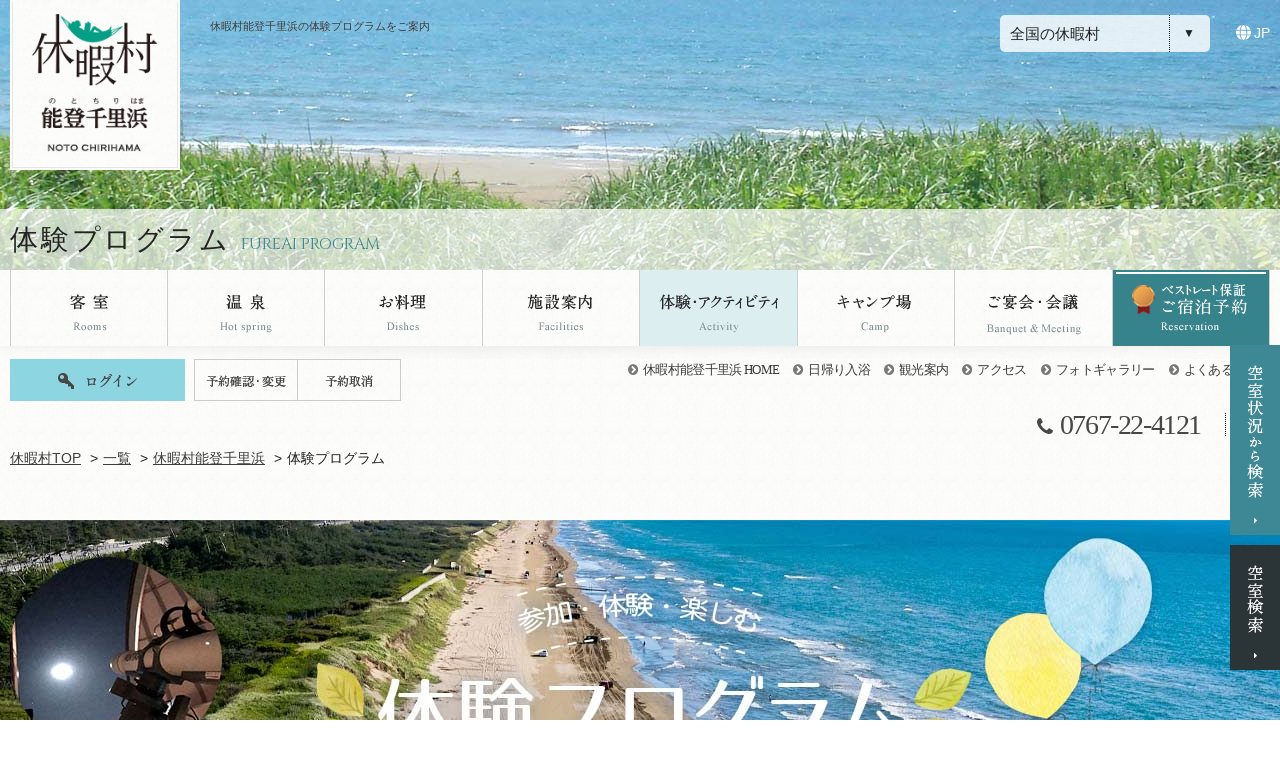

--- FILE ---
content_type: text/html
request_url: https://qkamura.or.jp/noto/activity/
body_size: 52882
content:

<!DOCTYPE html>
<html lang="ja">
<head prefix="og: http://ogp.me/ns# fb: http://ogp.me/ns/fb# website: http://ogp.me/ns/website#">
<meta charset="utf-8">
<title>体験プログラム | 休暇村能登千里浜【公式】</title>
<meta http-equiv="X-UA-Compatible" content="IE=edge">
<meta http-equiv="content-language" content="ja">
<meta name="keywords" content="">
<meta name="description" content="">
<script type="text/javascript">
if ((navigator.userAgent.indexOf('iPhone') > 0) || navigator.userAgent.indexOf('iPod') > 0 || navigator.userAgent.indexOf('Android') > 0) {
	document.write('<meta name="viewport" content="width=1200, initial-scale=0.0, minimum-scale=0.25">');
}else{
	document.write('<meta name="viewport" content="width=1200, initial-scale=0.0, minimum-scale=0.5">');
}
</script>
<meta name="format-detection" content="telephone=no">
<link rel="index" href="/">
<link rel="alternate" media="only screen and (max-width: 640px)" href="https://qkamura.or.jp/sp/noto/activity/index.asp">

<!-- Open graph tags -->
<meta property="og:site_name" content="休暇村公式ホームページ《ベストレート保証》自然にときめくリゾート">
<meta property="og:title" content="体験プログラム | 休暇村能登千里浜【公式】">
<meta property="og:type" content="website">
<meta property="og:url" content="">

<meta property="og:description" content="">

<meta property="og:image" content="https://qkamura.or.jp/cms/cash/800_20201016162742.jpg">


<!-- Google Tag Manager -->
<script>(function(w,d,s,l,i){w[l]=w[l]||[];w[l].push({'gtm.start':
new Date().getTime(),event:'gtm.js'});var f=d.getElementsByTagName(s)[0],
j=d.createElement(s),dl=l!='dataLayer'?'&l='+l:'';j.async=true;j.src=
'https://www.googletagmanager.com/gtm.js?id='+i+dl;f.parentNode.insertBefore(j,f);
})(window,document,'script','dataLayer','GTM-NGBZKD3');</script>
<!-- End Google Tag Manager -->

<link href="/mura_module/files/css/default.css" rel="stylesheet" type="text/css" media="all">
<link href="/mura_module/files/css/print.css" rel="stylesheet" type="text/css" media="print">
<link href="https://maxcdn.bootstrapcdn.com/font-awesome/4.7.0/css/font-awesome.min.css" rel="stylesheet" integrity="sha384-wvfXpqpZZVQGK6TAh5PVlGOfQNHSoD2xbE+QkPxCAFlNEevoEH3Sl0sibVcOQVnN" crossorigin="anonymous">
<link href="//code.ionicframework.com/ionicons/2.0.1/css/ionicons.min.css" rel="stylesheet">
<link href="https://fonts.googleapis.com/css?family=Allura" rel="stylesheet">
<link href="https://fonts.googleapis.com/css?family=Cinzel" rel="stylesheet">
<link href="https://fonts.googleapis.com/css?family=Open+Sans+Condensed:300,300i,700" rel="stylesheet">
<link href="https://fonts.googleapis.com/css?family=Bad+Script" rel="stylesheet">
<link href="/mura_module/files/css/magnific-popup.css" rel="stylesheet" type="text/css" media="all">
<link href="/mura_module/files/css/jquery-ui.min.css" rel="stylesheet" type="text/css" media="all">
<link href="/mura_module/files/css/common.css" rel="stylesheet" type="text/css" media="all">
<link href="/mura_module/files/css/activity_program_hotels.css" rel="stylesheet" type="text/css" media="all">
<link href="/mura_module/files/css/slick.css" rel="stylesheet" type="text/css" media="all"><script src="/mura_module/files/js/jquery-2.1.4.min.js"></script>
<script src="/mura_module/files/js/analytics.js"></script>
<script src="/mura_module/files/js/config.js"></script>
<script src="/mura_module/files/js/jquery.magnific-popup.min.js"></script>
<script src="/mura_module/files/js/jquery.easing.1.3.js"></script>
<script src="/mura_module/files/js/jquery.fitted.js"></script>
<script src="/mura_module/files/js/jquery-ui.min.js"></script>
<script src="/mura_module/files/js/jquery.customSelect.min.js"></script>
<script src="/mura_module/files/js/search.js"></script>
<script src="/mura_module/files/js/common.js"></script>
<script type="text/javascript">
$(function(){
    $('.clickable').fitted();

    $('input[name="search_typ"]:radio').change(function () {
        switch ($(this).val()) {
            case 'hotel':
                $(this).parent().parent().children('input[name="gl"]:hidden').val("1");
                $(this).parent().parent().children('input[name="pk"]:hidden').val("");
                break;
            case 'cottage':
                $(this).parent().parent().children('input[name="gl"]:hidden').val("1");
                $(this).parent().parent().children('input[name="pk"]:hidden').val("");
                break;
            case 'camp':
                $(this).parent().parent().children('input[name="gl"]:hidden').val("4");
                $(this).parent().parent().children('input[name="pk"]:hidden').val("");
                break;
            case 'tour':
                $(this).parent().parent().children('input[name="gl"]:hidden').val("3");
                $(this).parent().parent().children('input[name="pk"]:hidden').val("");
                break;
            case 'air':
                $(this).parent().parent().children('input[name="gl"]:hidden').val("");
                $(this).parent().parent().children('input[name="pk"]:hidden').val("");
                break;
        }
    });

});
</script>
<!--[if lt IE 9]>
  <script src="https://oss.maxcdn.com/html5shiv/3.7.2/html5shiv.min.js"></script>
  <script src="https://oss.maxcdn.com/respond/1.4.2/respond.min.js"></script>
<![endif]-->

<script type="text/javascript" src="//dynamic.criteo.com/js/ld/ld.js?a=55565" async="true"></script>
<script src="/mura_module/files/js/slick.min.js"></script>
<script src="/mura_module/files/js/jquery-img_resize_unity.1.0.js"></script>
<script src="/mura_module/files/js/activity_program.js"></script>


<script type="text/javascript">
	window.criteo_q = window.criteo_q || [];
	window.criteo_q.push(
		{ event: "setAccount", account: 55565 },
		{ event: "setSiteType", type: "d" },
		{ event: "setEmail", email: "" },
		{ event: "viewItem", item: "39260017"}
	);
</script>


</head>
<body id="activity" class="noto">
<div id="page">
 <div id="header">

    <div class="box_inner_top">
	    <h1>休暇村能登千里浜の体験プログラムをご案内</h1>
        
	    <p class="header_logo"><a href="/noto/"><span><img src="/noto/files/images/header/logo_noto.png" alt="休暇村能登千里浜"></span></a></p>
	    <div class="box_select_hotel">
		    <div id="btn_hotel_list" class="btn_hotel_list accordion"><span>全国の休暇村</span></div>
		    <div class="box_footer_list">
			    <ul>
			  	   <li class="btn_list_village">
					    <a href="/" class="gr1">
						    <p class="name"><span>休暇村TOPへ</span></p>
					    </a>
				    </li>
				    <li>
					    <a href="/shikotsu/" class="gr1">
						    <p class="name"><span>[北海道]</span>支笏湖</p>
					    </a>
				    </li>
				    <li>
					    <a href="/iwate/" class="gr1">
						    <p class="name"><span>[岩手県]</span>岩手網張温泉</p>
					    </a>
				    </li>
				    <li>
					    <a href="/miyako/" class="gr1">
						    <p class="name"><span>[岩手県]</span>陸中宮古</p>
					    </a>
				    </li>
				    <li>
					    <a href="/nyuto/" class="gr1">
						    <p class="name"><span>[秋田県]</span>乳頭温泉郷</p>
					    </a>
				    </li>
				    <li>
					    <a href="/kesen/" class="gr1">
						    <p class="name"><span>[宮城県]</span>気仙沼大島</p>
					    </a>
				    </li>
				    <li>
					    <a href="/haguro/" class="gr1">
						    <p class="name"><span>[山形県]</span>庄内羽黒</p>
					    </a>
				    </li>
				    <li>
					    <a href="/bandai/" class="gr1">
						    <p class="name"><span>[福島県]</span>裏磐梯</p>
					    </a>
				    </li>
			    </ul>
			    <ul>
				    <li>
					    <a href="/nasu/" class="gr2">
						    <p class="name"><span>[栃木県]</span>那須</p>
					    </a>
				    </li>
				    <li>
					    <a href="/nikko/" class="gr2">
						    <p class="name"><span>[栃木県]</span>日光湯元</p>
					    </a>
				    </li>
				    <li>
					    <a href="/kazawa/" class="gr2">
						    <p class="name"><span>[群馬県]</span>嬬恋鹿沢</p>
					    </a>
				    </li>
				    <li>
					    <a href="/musashi/" class="gr2">
						    <p class="name"><span>[埼玉県]</span>奥武蔵</p>
					    </a>
				    </li>
				    <li>
					    <a href="/tateyama/" class="gr2">
						    <p class="name"><span>[千葉県]</span>館山</p>
					    </a>
				    </li>
				    <li>
					    <a href="/myoukou/" class="gr2">
						    <p class="name"><span>[新潟県]</span>妙高</p>
					    </a>
				    </li>
				    <li>
					    <a href="/azumino/" class="gr2">
						    <p class="name"><span>[長野県]</span>リトリート安曇野ホテル</p>
					    </a>
				    </li>
			    </ul>
			    <ul>
				    <li>
					    <a href="/norikura/" class="gr2">
						    <p class="name"><span>[長野県]</span>乗鞍高原</p>
					    </a>
				    </li>
				    <li>
					    <a href="/izu/" class="gr3">
						    <p class="name"><span>[静岡県]</span>南伊豆</p>
					    </a>
				    </li>
				    <li>
					    <a href="/fuji/" class="gr3">
						    <p class="name"><span>[静岡県]</span>富士</p>
					    </a>
				    </li>
				    <li>
					    <a href="/irago/" class="gr3">
						    <p class="name"><span>[愛知県]</span>伊良湖</p>
					    </a>
				    </li>
				    <li>
					    <a href="/chausu/" class="gr3">
						    <p class="name"><span>[愛知県]</span>茶臼山高原</p>
					    </a>
				    </li>
				    <li>
					    <a href="/noto/" class="gr3">
						    <p class="name"><span>[石川県]</span>能登千里浜</p>
					    </a>
				    </li>
				    <li>
					    <a href="/echizen/" class="gr3">
						    <p class="name"><span>[福井県]</span>越前三国</p>
					    </a>
				    </li>
			    </ul>
			    <ul>
				    <li>
					    <a href="/ohmi/" class="gr4">
						    <p class="name"><span>[滋賀県]</span>近江八幡</p>
					    </a>
				    </li>
				    <li>
					    <a href="/awaji/" class="gr4">
						    <p class="name"><span>[兵庫県]</span>南淡路</p>
					    </a>
				    </li>
				    <li>
					    <a href="/takeno/" class="gr4">
						    <p class="name"><span>[兵庫県]</span>竹野海岸</p>
					    </a>
				    </li>
				    <li>
					    <a href="/kada/" class="gr4">
						    <p class="name"><span>[和歌山県]</span>紀州加太</p>
					    </a>
				    </li>
				    <li>
					    <a href="/katsuura/" class="gr4">
						    <p class="name"><span>[和歌山県]</span>南紀勝浦</p>
					    </a>
				    </li>
				    <li>
					    <a href="/daisen/" class="gr5">
						    <p class="name"><span>[鳥取県]</span>奥大山</p>
					    </a>
				    </li>
				    <li>
					    <a href="/hiruzen/" class="gr5">
						    <p class="name"><span>[岡山県]</span>蒜山高原</p>
					    </a>
				    </li>
			    </ul>
			    <ul>
				    <li>
					    <a href="/ohkuno/" class="gr5">
						    <p class="name"><span>[広島県]</span>大久野島</p>
					    </a>
				    </li>
				    <li>
					    <a href="/taishaku/" class="gr5">
						    <p class="name"><span>[広島県]</span>帝釈峡</p>
					    </a>
				    </li>
				    <li>
					    <a href="/goshiki/" class="gr5">
						    <p class="name"><span>[香川県]</span>讃岐五色台</p>
					    </a>
				    </li>
				    <li>
					    <a href="/toyo/" class="gr5">
						    <p class="name"><span>[愛媛県]</span>瀬戸内東予</p>
					    </a>
				    </li>
				    <li>
					    <a href="/shikano/" class="gr6">
						    <p class="name"><span>[福岡県]</span>志賀島</p>
					    </a>
				    </li>
			    </ul>
			    <ul>
				    <li>
					    <a href="/aso/" class="gr6">
						    <p class="name"><span>[熊本県]</span>南阿蘇</p>
					    </a>
				    </li>
				    <li>
					    <a href="/ibusuki/" class="gr6">
						    <p class="name"><span>[鹿児島県]</span>指宿</p>
					    </a>
				    </li>
			    </ul>
		    </div><!-- /.box_footer_list -->
	    </div>
		<div class="box_lang">
			<p><span class="ic"><svg xmlns="http://www.w3.org/2000/svg" viewBox="0 0 512 512"><!--!Font Awesome Free 6.7.1 by @fontawesome - https://fontawesome.com License - https://fontawesome.com/license/free Copyright 2024 Fonticons, Inc.--><path d="M352 256c0 22.2-1.2 43.6-3.3 64l-185.3 0c-2.2-20.4-3.3-41.8-3.3-64s1.2-43.6 3.3-64l185.3 0c2.2 20.4 3.3 41.8 3.3 64zm28.8-64l123.1 0c5.3 20.5 8.1 41.9 8.1 64s-2.8 43.5-8.1 64l-123.1 0c2.1-20.6 3.2-42 3.2-64s-1.1-43.4-3.2-64zm112.6-32l-116.7 0c-10-63.9-29.8-117.4-55.3-151.6c78.3 20.7 142 77.5 171.9 151.6zm-149.1 0l-176.6 0c6.1-36.4 15.5-68.6 27-94.7c10.5-23.6 22.2-40.7 33.5-51.5C239.4 3.2 248.7 0 256 0s16.6 3.2 27.8 13.8c11.3 10.8 23 27.9 33.5 51.5c11.6 26 20.9 58.2 27 94.7zm-209 0L18.6 160C48.6 85.9 112.2 29.1 190.6 8.4C165.1 42.6 145.3 96.1 135.3 160zM8.1 192l123.1 0c-2.1 20.6-3.2 42-3.2 64s1.1 43.4 3.2 64L8.1 320C2.8 299.5 0 278.1 0 256s2.8-43.5 8.1-64zM194.7 446.6c-11.6-26-20.9-58.2-27-94.6l176.6 0c-6.1 36.4-15.5 68.6-27 94.6c-10.5 23.6-22.2 40.7-33.5 51.5C272.6 508.8 263.3 512 256 512s-16.6-3.2-27.8-13.8c-11.3-10.8-23-27.9-33.5-51.5zM135.3 352c10 63.9 29.8 117.4 55.3 151.6C112.2 482.9 48.6 426.1 18.6 352l116.7 0zm358.1 0c-30 74.1-93.6 130.9-171.9 151.6c25.5-34.2 45.2-87.7 55.3-151.6l116.7 0z"/></svg></span>JP</p>
			<ul class="nav_lang">
				<li><a href="https://hotel.qkamura.or.jp/en/noto-chirihama/" target="_blank" rel="noopener">English</a></li>
				<li><a href="https://hotel.qkamura.or.jp/tw/noto-chirihama/" target="_blank" rel="noopener">繁體中文</a></li>
				<li><a href="https://hotel.qkamura.or.jp/cn/noto-chirihama/" target="_blank" rel="noopener">簡体中文</a></li>
				<li><a href="https://hotel.qkamura.or.jp/kr/noto-chirihama/" target="_blank" rel="noopener">한국어</a></li>
			</ul>
		</div><!-- /.box_lang -->
    </div><!-- /.box_inner_top -->

    <div class="box_page_title">
		<div class="box_inner_bottom">
			<h2 class="page_title">
				<span class="jp">体験プログラム</span><span class="en">FUREAI PROGRAM</span>
			</h2>
		</div><!-- /.box_inner_bottom -->
	</div>
</div><!-- /#header -->
<script src="/mura_module/files/js/ypro_stock.js"></script>


<div id="calendar_form_39260017"></div>

<form name="form1">
	<input type="hidden" name="ides" value="39260017,&#20241;&#26247;&#26449;&#33021;&#30331;&#21315;&#37324;&#27996;,noto" />
</form>


<div id="con_fix_ser" class="con_fix_ser">
	<ul id="box_fix_ser" class="box_fix_ser">
		<li id="btn_fix_ser_month" class="btn_fix_ser_month"><a href="#con_search_month_fix" class="noscroll" data-effect="mfp-move-horizontal"><img src="/mura_module/files/images/common/txt_fix_ser_month.png" alt="直近1ヶ月の空室を検索"></a></li>
		<li id="btn_fix_ser" class="btn_fix_ser"><a href="javascript:void(0);"><img src="/mura_module/files/images/common/txt_fix_ser.png" alt="空室"></a></li>
	</ul>
	<div id="con_search_fix" class="con_search_fix">
		<div class="box_search">
			<form id="obj_search2" class="obj_search" action="/qkamura/489/menu.asp?id=noto&amp;ty=ser" method="post" >
				<input type="hidden" name="child_name_1" value="小学生" id="s_child_name_1_fix">
				<input type="hidden" name="obj_child_num_1" value="" id="s_child_num_1_fix">

				<input type="hidden" name="child_name_2" value="幼児(4～6歳)" id="s_child_name_2_fix">
				<input type="hidden" name="obj_child_num_2" value="" id="s_child_num_2_fix">

				<input type="hidden" name="child_name_3" value="幼児(0～3歳)" id="s_child_name_3_fix">
				<input type="hidden" name="obj_child_num_3" value="" id="s_child_num_3_fix">
				<div class="box_inner">
					<p class="st_search"><img src="/mura_module/files/images/common/st_search.png" alt="空室検索"></p>
					<div id="fix_box_select" class="box_select">
					
						<label class="triger hotel active" for="obj_hotel_1_fix"><input type="radio" name="search_typ" value="hotel" id="obj_hotel_1_fix" checked="checked"><br><img class="img_label_triger_fix" src="/mura_module/files/images/common/ic_ser_hotel_fix.png" alt="ホテル"></label>
					
						<label class="triger camp" for="obj_camp_1_fix"><input type="radio" name="search_typ" value="camp" id="obj_camp_1_fix"><br><img class="img_label_triger_fix" src="/mura_module/files/images/common/ic_ser_camp_fix.png" alt="キャンプ"></label>
					
						<label class="triger tour" for="obj_tour_1_fix"><input type="radio" name="search_typ" value="tour" id="obj_tour_1_fix"><br><img class="img_label_triger_fix" src="/mura_module/files/images/common/ic_ser_tour_fix.png" alt="ツアー"></label>
                    
                        <input type="hidden" value="" name="gl">
                        <input type="hidden" value="" name="pk">
					</div>
					<div class="con_tab_fix_ser">
						<div class="con_day">
							<!-- チェックイン日 -->
							<p class="st">宿泊日</p>

							<div class="box_day">
								<div id="datepicker_inline" class="datepicker_inline"></div>
								<input type="hidden" name="obj_year" class="obj_year" value="2026">
								<input type="hidden" name="obj_month" class="obj_month" value="1">
								<input type="hidden" name="obj_day" class="obj_day" value="20">
							</div><!-- /.box_day -->

							<!-- 日付未定 -->
							<div class="box_und">
								<label for="obj_no_date2"><input type="checkbox" name="obj_no_date" value="1" class="obj_no_date" id="obj_no_date2"><span>日付未定</span></label>
							</div><!-- /.box_und -->
						</div><!-- /.con_day -->

						<div class="con_other">
							<p class="st">部屋数・人数（4才以上・1部屋あたり）</p>
							<!-- 泊数 -->
							<div class="box_sta">
								<select name="obj_stay_num" class="custom_select">
									<option value="1">1</option>
		                            <option value="2">2</option>
		                            <option value="3">3</option>
		                            <option value="4">4</option>
		                            <option value="5">5</option>
		                            <option value="6">6</option>
		                            <option value="7">7</option>
		                            <option value="8">8</option>
		                            <option value="9">9</option>
		                            <option value="10">10</option>
								</select>
								<span>泊</span>
							</div><!-- /.box_sta -->
							<div class="box_roo">
								<select name="obj_room_num" class="custom_select">
									<option value="1">1</option>
		                            <option value="2">2</option>
		                            <option value="3">3</option>
		                            <option value="4">4</option>
		                            <option value="5">5</option>
		                            <option value="6">6</option>
		                            <option value="7">7</option>
		                            <option value="8">8</option>
		                            <option value="9">9</option>
		                            <option value="10">10</option>
								</select>
								<span>室</span>
							</div><!-- /.box_roo -->
							<!-- 人数 -->
							<div class="box_per">
							<span>大人</span>
								<select name="obj_per_num" class="obj_per_num custom_select">
									<option value="1">1</option>
		                            <option value="2" selected="selected">2</option>
		                            <option value="3">3</option>
		                            <option value="4">4</option>
		                            <option value="5">5</option>
		                            <option value="6">6</option>
		                            <option value="7">7</option>
		                            <option value="8">8</option>
		                            <option value="9">9</option>
		                            <option value="10">10</option>
								</select>
								<span>名</span>
							</div><!-- /.box_per -->
							<div class="box_per_child">
								<span>子供</span>
								<span class="popup-modal_search"><a href="#popup_search_fix" class="noscroll" data-effect="mfp-move-horizontal"><em id="total_fix" class="total">0</em>名</a></span>
								<div id="popup_search_fix" class="popup_search mfp-hide white-popup mfp-with-anim">
								<p class="st">人数を選択して下さい</p>
									<table class="tbl_primary tbl_blue">
										<tbody>
											<tr>
												<th>子供</th>
												<td>
													小学生
													<select id="select_child_num_1_fix" class="select_child_num_fix custom_select">
														<option value="0">0名</option>
		                                                <option value="1">1名</option>
		                                                <option value="2">2名</option>
		                                                <option value="3">3名</option>
		                                                <option value="4">4名</option>
		                                                <option value="5">5名</option>
		                                                <option value="6">6名</option>
		                                                <option value="7">7名</option>
		                                                <option value="8">8名</option>
		                                                <option value="9">9名</option>
		                                                <option value="10">10名</option>
		                                                <option value="11">11名</option>
													</select>
												</td>
												<td>
													幼児(4～6歳)
													<select id="select_child_num_2_fix" class="select_child_num_fix custom_select">
														<option value="0">0名</option>
		                                                <option value="1">1名</option>
		                                                <option value="2">2名</option>
		                                                <option value="3">3名</option>
		                                                <option value="4">4名</option>
		                                                <option value="5">5名</option>
		                                                <option value="6">6名</option>
		                                                <option value="7">7名</option>
		                                                <option value="8">8名</option>
		                                                <option value="9">9名</option>
		                                                <option value="10">10名</option>
		                                                <option value="11">11名</option>
													</select>
												</td>
												<td>
													幼児(0～3歳)
													<select id="select_child_num_3_fix" class="select_child_num_fix custom_select">
														<option value="0">0名</option>
		                                                <option value="1">1名</option>
		                                                <option value="2">2名</option>
		                                                <option value="3">3名</option>
		                                                <option value="4">4名</option>
		                                                <option value="5">5名</option>
		                                                <option value="6">6名</option>
		                                                <option value="7">7名</option>
		                                                <option value="8">8名</option>
		                                                <option value="9">9名</option>
		                                                <option value="10">10名</option>
		                                                <option value="11">11名</option>
													</select>
												</td>
											</tr>
										</tbody>
									</table>
									<div id="pop_total_fix" class="pop_total">合計<span>0</span>名</div>
								</div>
							</div><!-- /.box_per -->

						</div>
						<p class="btn_search"><button><img src="/mura_module/files/images/common/btn_ser.png" alt="検索する"></button></p>
					</div>
					<!-- /.con_tab_fix_ser -->

					<div class="con_tab_fix_ser_02">
					
					</div>
				</div><!-- /.box_inner -->
				<!-- リンク -->
				<div class="btns">
					<p class="btn_login"><a href="/login/"><span>ログイン</span></a></p>
					<p><a href="/qkamura/489/henkou_login.asp"><span>予約の確認・変更</span></a></p>
					<p><a href="/qkamura/489/cancel_login.asp"><span>キャンセル</span></a></p>
				</div><!-- /.btns -->
				<p class="btn_pre_regist"><a href="/login/"><span>新規会員登録</span></a></p>
			</form>
		</div><!-- /.box_search -->
	</div>
	<!-- /.con_search_fix -->

	<form name="ypro_stock_calendar_form_39260017" action="https://www.qkamura.or.jp/qkamura/489/menu.asp?id=noto&ty=ser" method="post" target="_blank">
		<input type="hidden" name="obj_room_id" value="all" />
    </form>
	<div id="con_search_month_fix" class="con_search_month_fix mfp-hide white-popup mfp-with-anim">
	</div><!-- /.con_search_month_fix -->

</div>
<div id="gnav">
	<div class="box_inner">

	<ul>
		
			<li class="gnav_roo"><a href="/noto/rooms/"><img src="/mura_module/files/images/header/gnav_roo.png" alt="客室"></a></li>
		
			<li class="gnav_hot"><a href="/noto/hotspring/"><img src="/mura_module/files/images/header/gnav_hot.png" alt="温泉"></a></li>
		
			<li class="gnav_dis gnav_hover">
				<a href="/noto/dishes/"><img src="/mura_module/files/images/header/gnav_dis.png" alt="お料理"></a>
				<ul>
					<li class="snav_dis_din"><a href="/noto/dishes/">夕食</a></li>
					<li class="snav_dis_bre"><a href="/noto/dishes/breakfast/">朝食</a></li>
				</ul>
			</li>
		
			<li class="gnav_fac gnav_hover">
				<a href="/noto/facilities/"><img src="/mura_module/files/images/header/gnav_fac.png" alt="施設案内"></a>
				<ul>
					
					<li class="snav_fac"><a href="/noto/facilities/">館内施設</a></li>
					
					<li class="snav_fac_oth"><a href="/noto/facilities/outdoors/">屋外施設</a></li>
				</ul>
			</li>
		
				<li class="gnav_act gnav_hover">
					<a href="/noto/activity/"><img src="/mura_module/files/images/header/gnav_act.png" alt="体験・アクティビティ"></a>
					<ul>
						<li class="snav_act_pro"><a href="/noto/activity/">体験<span>プログラム</span></a></li>
						<li class="snav_act_wal"><a href="/noto/walk/">ウォーキング<span>コース</span></a></li>
					</ul>
				</li>
			
				<li class="gnav_cam"><a href="/noto/camp/"><img src="/mura_module/files/images/header/gnav_cam.png" alt="キャンプ場"></a></li>
			
				<li class="gnav_ban"><a href="/noto/banquet/"><img src="/mura_module/files/images/header/gnav_ban.png" alt="ご宴会・会議"></a></li>
			
				<li class="gnav_rsv popup-modal_search_gnav"><a href="#con_search_month_fix" class="noscroll" data-effect="mfp-move-horizontal"><img src="/mura_module/files/images/header/gnav_res_b.png" alt="ご宿泊予約"></a></li>
			
	</ul>



	</div><!-- /.box_inner -->
</div><!-- /#gnav -->

<div id="snav">

<div class="box_inner">
<div class="box_r">

	<ul>
		<li><a href="/noto/">休暇村能登千里浜 HOME</a></li>
		
			<li class="snav_day"><a href="/noto/oneday/">日帰り入浴</a></li>
		
				<li class="snav_sit"><a href="/noto/sightseeing/">観光案内</a></li>
			
			<li class="snav_acc"><a href="/noto/access/">アクセス</a></li>
		
			<li class="snav_gal"><a href="/noto/gallery/">フォトギャラリー</a></li>
		
			<li class="snav_faq"><a href="/noto/faq/">よくあるご質問</a></li>
			
	</ul>

	</div>

	    <div id="con_login_info" class="box_l">

		    <p class="btn_login"><a href="/login/"><img src="/mura_module/files/images/common/txt_login.png" alt="ログイン"></a></p>

		    <div class="box_ref">
			    <p><a href="/qkamura/489/henkou_login.asp"><img src="/mura_module/files/images/common/snav_txt_change.png" alt="予約確認・変更"></a></p>
			    <p><a href="/qkamura/489/cancel_login.asp"><img src="/mura_module/files/images/common/snav_txt_cancel.png" alt="予約取消"></a></p>
		    </div><!-- /.box_ref -->
	    </div>


		    <div class="box_bottom">
			    <p class="txt_tel">0767-22-4121</p>
			    <ul class="box_sns">
	            
				    <li><a href="https://www.facebook.com/%E4%BC%91%E6%9A%87%E6%9D%91-%E8%83%BD%E7%99%BB%E5%8D%83%E9%87%8C%E6%B5%9C-873085389521525/" target="_blank"><i class="fa fa-facebook" aria-hidden="true"></i></a></li>
	            
			    </ul>
		    </div>

	<!-- </div> -->
	<!-- /#con_bottom -->
	</div>
	<!-- /#box_inner -->
</div><!-- /#snav -->
<div class="con_topicpath">
	<ul>
		<li><a href="/">休暇村TOP</a></li>
		<li><a href="/list/">一覧</a></li>
		<li><a href="/noto/">休暇村能登千里浜</a></li>

		<li>体験プログラム</li>
	</ul>
</div><!-- /.con_topicpath -->


<div id="contents">

	<div class="con_mainimage">
		<p class="img"><img src="images/program/img_main.jpg" alt="体験プログラム"></p>
		<p class="txt_catch">バラエティ豊かな「参加体験イベント」体験プログラム。<br>朝のお散歩会や星の観察など、大自然の中にある休暇村ならではの楽しいプログラムを実施しています。</p>
	</div><!-- /.con_mainimage -->


	<div class="con_proguram">
		<h3 class="st_pro">
			<span class="cate">知体験</span><br>
			<span class="st">望遠鏡を使ってスターウォッチング★</span>
		</h3>
		<div class="box_proguram">
			<div class="box_l">
				<div class="slick_slide">
                    
					<div>
                        <div class="img"><img src="/cms/cash/600_20241227182206.jpg" alt="屈折望遠鏡を使用"></div>
                        
                        <div class="txt_caption">屈折望遠鏡を使用</div>
                        
					</div>
					
					<div>
                        <div class="img"><img src="/cms/cash/600_20241227182406.jpg" alt="クレーターがはっきり！"></div>
                        
                        <div class="txt_caption">クレーターがはっきり！</div>
                        
					</div>
					
				</div><!-- slick_slide -->
				<div class="slick_slide_thumbnail">
                    
					<div class="tuhmdnail"><div class="img"><img src="/cms/cash/600_20241227182206.jpg" alt="屈折望遠鏡を使用"></div></div>
					
					<div class="tuhmdnail"><div class="img"><img src="/cms/cash/600_20241227182406.jpg" alt="クレーターがはっきり！"></div></div>
					
				</div><!-- slick_slide_thumbnail03 -->
			</div>
			<div class="box_r">
            
				<h4 class="st">UFOのまち羽咋で天体観測</h4>
            
				<p class="txt">天文台「シリウス」では毎晩20時より、星空観測会を行っています。自慢の屈折望遠鏡を使用します。月のクレーターはもちろん、タイミングが合えば土星のリングや木星の衛星などをご覧いただけます。<br>※夏場でも夜は冷え込むことがございますので、暖かい服装でご参加ください。</p>
            
				<table class="tbl_primary tbl_green">
					<tbody>
                    
						<tr>
							<th>期間</th>
							<td>通年</td>
						</tr>
                    
						<tr>
							<th>時間</th>
							<td>20時～30分ほど</td>
						</tr>
                    
						<tr>
							<th>場所</th>
							<td>天文台「シリウス」</td>
						</tr>
                    
						<tr>
							<th>参加費</th>
							<td>無料</td>
						</tr>
                    
						<tr>
							<th>対象年齢</th>
							<td>とくに制限はありません！</td>
						</tr>
                    
						<tr>
							<th>備考</th>
							<td>星が見える夜は「スターウォッチング（星空観測会）」<br>見えない夜は、室内で「星のお話会（動画上映会）」<br>※悪天候の場合は中止となる場合がございます。<br>※プラネタリウムではございません。</td>
						</tr>
	                
					</tbody>
				</table><!-- tbl_primary -->
            
				<div class="box_contact">
					<div class="box_inner">
                        <div class="box_txt">
                            自由参加です。２０時になりましたら天文台までお越しください。<br>
                            
                        </div>
					</div>
				</div>
                
			</div><!-- box_r -->
		</div><!-- box_proguram -->
        
		<div class="con_blog">
			<h5 class="st_blog">
				<span class="en">BLOG</span>
				<span class="jp">このプログラムの体験ブログ</span>
			</h5>
			<div class="box_inner">
            

				<a class="box_blog" href="/noto/blog/detail/?id=112430">
					<div class="img"><img src="/cms/cash/142_20260102000701.jpg" alt="１月４日には「しぶんぎ座流星群」がやってきます！"></div>
					<div class="box_txt">
						<p class="date">2026.01.02</p>
						<p class="txt">１月４日には「しぶんぎ座流星群」がやってきます！</p>
					</div>
                    
                    <p class="count">148</p>
                    
				</a>
            

				<a class="box_blog" href="/noto/blog/detail/?id=111729">
					<div class="img"><img src="/cms/cash/142_20251215111008.jpg" alt="『望遠鏡を使ってスターウォッチング』体験プログラムのご案内"></div>
					<div class="box_txt">
						<p class="date">2025.12.17</p>
						<p class="txt">『望遠鏡を使ってスターウォッチング』体験プログラムのご案内</p>
					</div>
                    
                    <p class="count">139</p>
                    
				</a>
            

				<a class="box_blog" href="/noto/blog/detail/?id=111216">
					<div class="img"><img src="/cms/cash/142_20251130174207.jpg" alt="ふたご座流星群の日が迫ってきました"></div>
					<div class="box_txt">
						<p class="date">2025.12.01</p>
						<p class="txt">ふたご座流星群の日が迫ってきました</p>
					</div>
                    
                    <p class="count">161</p>
                    
				</a>
            
			</div>
		</div><!-- con_blog -->
        
	</div><!-- con_proguram -->
    
	<div class="con_proguram">
		<h3 class="st_pro">
			<span class="cate">作体験</span><br>
			<span class="st">my　ｅｃｏバック　作り</span>
		</h3>
		<div class="box_proguram">
			<div class="box_l">
				<div class="slick_slide">
                    
					<div>
                        <div class="img"><img src="/cms/cash/600_20210525160612.jpg" alt=""></div>
                        
					</div>
					
				</div><!-- slick_slide -->
				<div class="slick_slide_thumbnail">
                    
					<div class="tuhmdnail"><div class="img"><img src="/cms/cash/600_20210525160612.jpg" alt=""></div></div>
					
				</div><!-- slick_slide_thumbnail03 -->
			</div>
			<div class="box_r">
            
				<h4 class="st">オリジナルのecoバッグを旅の記念にいかがですか</h4>
            
				<p class="txt">無地のバックにクレヨンでお絵かき。<br>オリジナルのバックを作りませんか？<br><br>①フロントでバックをお買い求め下さい。<br>②お絵かきをして下さい。<br>③そのままお持ち帰りいただけます。<br>※洗濯で色落ちすることがあります。ご了承下さい。<br>※ご自宅のアイロンで定着させると色が落ちにくくなります。</p>
            
				<table class="tbl_primary tbl_green">
					<tbody>
                    
						<tr>
							<th>期間</th>
							<td>通年</td>
						</tr>
                    
						<tr>
							<th>参加費</th>
							<td>A4サイズ　200円</td>
						</tr>
                    
						<tr>
							<th>対象年齢</th>
							<td>4歳以上</td>
						</tr>
                    
						<tr>
							<th>備考</th>
							<td>写真はイメージです</td>
						</tr>
	                
					</tbody>
				</table><!-- tbl_primary -->
            
				<div class="box_contact">
					<div class="box_inner">
                        <div class="box_txt">
                            フロントにて受付を承っております。<br>
                            
                        </div>
					</div>
				</div>
                
			</div><!-- box_r -->
		</div><!-- box_proguram -->
        
		<div class="con_blog">
			<h5 class="st_blog">
				<span class="en">BLOG</span>
				<span class="jp">このプログラムの体験ブログ</span>
			</h5>
			<div class="box_inner">
            

				<a class="box_blog" href="/noto/blog/detail/?id=106482">
					<div class="img"><img src="/cms/cash/142_20250726152208.jpg" alt="海で宝探し♪フォトフレームを作ってみよう"></div>
					<div class="box_txt">
						<p class="date">2025.07.27</p>
						<p class="txt">海で宝探し♪フォトフレームを作ってみよう</p>
					</div>
                    
                    <p class="count">473</p>
                    
				</a>
            
			</div>
		</div><!-- con_blog -->
        
	</div><!-- con_proguram -->
    
	<div class="con_proguram">
		<h3 class="st_pro">
			<span class="cate">作体験</span><br>
			<span class="st">思い出貝殻フォトフレーム作り</span>
		</h3>
		<div class="box_proguram">
			<div class="box_l">
				<div class="slick_slide">
                    
					<div>
                        <div class="img"><img src="/cms/cash/600_20251011083258.jpg" alt=""></div>
                        
					</div>
					
					<div>
                        <div class="img"><img src="/cms/cash/600_20251011083316.jpg" alt=""></div>
                        
					</div>
					
					<div>
                        <div class="img"><img src="/cms/cash/600_20170208162004.jpg" alt=""></div>
                        
					</div>
					
				</div><!-- slick_slide -->
				<div class="slick_slide_thumbnail">
                    
					<div class="tuhmdnail"><div class="img"><img src="/cms/cash/600_20251011083258.jpg" alt=""></div></div>
					
					<div class="tuhmdnail"><div class="img"><img src="/cms/cash/600_20251011083316.jpg" alt=""></div></div>
					
					<div class="tuhmdnail"><div class="img"><img src="/cms/cash/600_20170208162004.jpg" alt=""></div></div>
					
				</div><!-- slick_slide_thumbnail03 -->
			</div>
			<div class="box_r">
            
				<h4 class="st">オリジナルのフォトフレームを作ろう！</h4>
            
				<p class="txt">ロビークラフトコーナーのプログラムはいつでもご体験頂けます。<br>☆思い出貝殻フォトフレーム☆<br>千里浜といえばやっぱり「海」！<br>浜辺で見つけた貝殻をフォトフレームに飾ってみませんか？</p>
            
				<table class="tbl_primary tbl_green">
					<tbody>
                    
						<tr>
							<th>参加費</th>
							<td>５００円（消費税込）</td>
						</tr>
                    
						<tr>
							<th>対象年齢</th>
							<td>特に制限はございません！</td>
						</tr>
                    
					</tbody>
				</table><!-- tbl_primary -->
            
				<div class="box_contact">
					<div class="box_inner">
                        <div class="box_txt">
                            フロントにて受付を承っております。<br>
                            
                        </div>
					</div>
				</div>
                
			</div><!-- box_r -->
		</div><!-- box_proguram -->
        
	</div><!-- con_proguram -->
    

</div>
<!-- /#contents -->

<div id="hotels_footer">
	<div class="hotels_footer_middle">
		<div class="box_hotel_list">
			<ul class="box_hotel_col_01">
				<li class="fnav_hom"><a href="/noto/">休暇村能登千里浜 HOME</a></li>
				<li><a href="/noto/facilities/"><span>館内施設</span></a></li>
				<li><a href="/noto/facilities/outdoors/"><span>屋外施設</span></a></li>
				<li class="group_m_b">
					<a href="/noto/banquet/"><span>ご宴会・会議</span></a>
					<ul>
						<li><a href="/noto/banquet/night/"><span>ご宿泊宴会プラン</span></a></li>
					</ul>
				</li>
				<li><a href="/noto/sightseeing/"><span>観光案内</span></a></li>
				<li><a href="/noto/access/"><span>アクセス</span></a></li>
			</ul>
			<!-- /.box_hotel_col_01 -->

			<ul class="box_hotel_col_02">
				<li><a href="/noto/rooms/"><span>客室</span></a></li>
				<li><a href="/noto/hotspring/"><span>温泉</span></a></li>
				<li><a href="/noto/dishes/"><span>夕食</span></a></li>
				<li class="group_m_b"><a href="/noto/dishes/breakfast/"><span>朝食</span></a></li>
				<li><a href="/noto/camp/"><span>キャンプ場</span></a></li>
				<li><a href="/noto/activity/"><span>体験プログラム</span></a></li>
				<li><a href="/noto/walk/"><span>ウォーキングコース</span></a></li>
				<li><a href="/noto/tour/"><span>ツアー</span></a></li>
			</ul>
			<!-- /.box_hotel_col_02 -->

			<ul class="box_hotel_col_03">
				<li><a href="/noto/oneday/"><span>日帰り入浴</span></a></li>
				<li><a href="http://www.qkamura.or.jp/maintenance/tokai.asp" target="_blank"><span>休館日・メンテナンス</span></a></li>
				<li><a href="/noto/booklet/"><span>パンフレットダウンロード</span></a></li>
				<li class="group_m_b">
					<a href="/noto/bestrate/"><span>ベストレート保証</span></a>
					<ul>
						<li><a href="/noto/bestrate/contact/"><span>ベストレート保証お問い合わせ</span></a></li>
					</ul>
				</li>
				<li><a href="/noto/gallery/"><span>フォトギャラリー</span></a></li>
			</ul>
			<!-- /.box_hotel_col_03 -->

			<ul class="box_hotel_col_04">
				<li><a href="/noto/blog/"><span>スタッフブログ</span></a></li>
				<li class="group_m_b"><a href="/noto/faq/"><span>よくあるご質問</span></a></li>
				<li><a href="/noto/family/"><span>ファミリーの方へ</span></a></li>

<li><a href="/noto/free1/?p=41"><span>記念ケーキのご注文</span></a></li>

<li><a href="/noto/free2/?p=61"><span>新・旧で巡る金沢</span></a></li>

			</ul>
			<!-- /.box_hotel_col_04 -->
		</div>
		<!-- /.box_hotel_list -->

		<ul class="box_banner">
			<li><a href="/qkankyo/noto/" target="_blank"><img src="/mura_module/files/images/footer/bn_travel.jpg" alt="修学旅行・環境学習旅行"></a></li>
			<li><a href="/gassyuku/noto/" target="_blank"><img src="/mura_module/files/images/footer/bn_travel_camp.jpg" alt="合宿・ゼミ旅行"></a></li>
		</ul>
		<!-- /.box_banner -->

	</div><!-- /.hotels_footer_middle -->

	<div class="hotels_footer_bottom">
		<div class="box_hotel_info">
			<p class="img_hotel"><img src="/cms/cash/323_20201016162742.jpg"></p>
			<p class="txt_park">能登半島国定公園</p>
			<p class="img_logo"><img src="/noto/files/images/header/logo_noto.png" alt="休暇村能登千里浜"></p>
			<p class="txt_address"><span>〒925-8525</span><span>羽咋市羽咋町オ70</span></p>
			<div class="box_contact">
				<p class="txt_tel">Tel.<span>0767-22-4121</span></p>
				<p class="txt_fax">Fax.<span>0767-22-4314</span></p>
			</div><!-- /.box_contact -->
		</div>
		<!-- /.box_hotel_info -->
		<div class="box_air">
			<p><a href="/noto/files/images/footer/fromtheair.jpg" class="popup-modal_air"><img src="/noto/files/images/footer/img_from_the_air.png" alt="空から休暇村を見てみよう！"></a></p>
			<p class="btn_detail"><a href="/noto/access/"><span>アクセス情報</span></a></p>
		</div>
		<!-- /.box_hotel_info -->
		<div class="box_faci_info">
			<dl class="box_info">
				<dt>施設詳細について</dt>
				<dd><img src="/mura_module/files/images/footer/ic_fac_parking.png" alt="駐車場"></dd>
				<dd><img src="/mura_module/files/images/footer/ic_fac_meeting.png" alt="会議室"></dd>
				<dd><img src="/mura_module/files/images/footer/ic_fac_banquet.png" alt="宴会場"></dd>
				<dd><img src="/mura_module/files/images/footer/ic_fac_hotspring.png" alt="温泉"></dd>
				<dd><img src="/mura_module/files/images/footer/ic_fac_roten.png" alt="露天風呂"></dd>
				<dd><img src="/mura_module/files/images/footer/ic_fac_bath.png" alt="大浴場"></dd>
				<dd><img src="/mura_module/files/images/footer/ic_fac_toilet.png" alt="多目的トイレ"></dd>
				<dd><img src="/mura_module/files/images/footer/ic_fac_observatory.png" alt="天文台"></dd>
				<dd><img src="/mura_module/files/images/footer/ic_fac_kids.png" alt="キッズコーナー"></dd>
				<dd><img src="/mura_module/files/images/footer/ic_fac_craft.png" alt="クラフト"></dd>
				<dd><img src="/mura_module/files/images/footer/ic_fac_wifi_roo.png" alt="Wi-Fi(ロビー・客室)"></dd>
				<dd><img src="/mura_module/files/images/footer/ic_fac_smoking.png" alt="喫煙所"></dd>
				<dd><img src="/mura_module/files/images/footer/ic_fac_service.png" alt="サービス介助士"></dd>
			</dl>
			<!-- <dl class="box_card">
				<dt>お取り扱いクレジットカード</dt>
				<dd><img src="/mura_module/files/images/footer/ic_card.png" alt="お取り扱いクレジットカード"></dd>
			</dl> -->
		</div>
		<!-- /.box_faci_info -->
	</div><!-- /.hotels_footer_bottom -->
</div><!-- /#footer -->
<div id="pagetop"><a href="#page"><img src="/mura_module/files/images/common/btn_pagetop.png" alt="PAGE TOP"></a></div>
<div id="footer">
	<div class="box_footer_bottom">
		<h3 class="st_hotel_list"><span>休暇村一覧</span></h3>
		<div class="box_footer_list">
	        <ul>
		        <li>
			        <a href="/shikotsu/" class="gr1">
				        <p class="name"><span>[北海道]</span>支笏湖</p>
			        </a>
		        </li>
		        <li>
			        <a href="/iwate/" class="gr1">
				        <p class="name"><span>[岩手県]</span>岩手網張温泉</p>
			        </a>
		        </li>
		        <li>
			        <a href="/miyako/" class="gr1">
				        <p class="name"><span>[岩手県]</span>陸中宮古</p>
			        </a>
		        </li>
		        <li>
			        <a href="/nyuto/" class="gr1">
				        <p class="name"><span>[秋田県]</span>乳頭温泉郷</p>
			        </a>
		        </li>
		        <li>
			        <a href="/kesen/" class="gr1">
				        <p class="name"><span>[宮城県]</span>気仙沼大島</p>
			        </a>
		        </li>
		        <li>
			        <a href="/haguro/" class="gr1">
				        <p class="name"><span>[山形県]</span>庄内羽黒</p>
			        </a>
		        </li>
		        <li>
			        <a href="/bandai/" class="gr1">
				        <p class="name"><span>[福島県]</span>裏磐梯</p>
			        </a>
		        </li>
	        </ul>
	        <ul>
		        <li>
			        <a href="/nasu/" class="gr2">
				        <p class="name"><span>[栃木県]</span>那須</p>
			        </a>
		        </li>
		        <li>
			        <a href="/nikko/" class="gr2">
				        <p class="name"><span>[栃木県]</span>日光湯元</p>
			        </a>
		        </li>
		        <li>
			        <a href="/kazawa/" class="gr2">
				        <p class="name"><span>[群馬県]</span>嬬恋鹿沢</p>
			        </a>
		        </li>
		        <li>
			        <a href="/musashi/" class="gr2">
				        <p class="name"><span>[埼玉県]</span>奥武蔵</p>
			        </a>
		        </li>
		        <li>
			        <a href="/tateyama/" class="gr2">
				        <p class="name"><span>[千葉県]</span>館山</p>
			        </a>
		        </li>
		        <li>
			        <a href="/myoukou/" class="gr2">
				        <p class="name"><span>[新潟県]</span>妙高</p>
			        </a>
		        </li>
		        <li>
			        <a href="/azumino/" class="gr2">
				        <p class="name"><span>[長野県]</span>リトリート安曇野ホテル</p>
			        </a>
		        </li>
	        </ul>
	        <ul>
		        <li>
			        <a href="/norikura/" class="gr2">
				        <p class="name"><span>[長野県]</span>乗鞍高原</p>
			        </a>
		        </li>
		        <li>
			        <a href="/izu/" class="gr3">
				        <p class="name"><span>[静岡県]</span>南伊豆</p>
			        </a>
		        </li>
		        <li>
			        <a href="/fuji/" class="gr3">
				        <p class="name"><span>[静岡県]</span>富士</p>
			        </a>
		        </li>
		        <li>
			        <a href="/irago/" class="gr3">
				        <p class="name"><span>[愛知県]</span>伊良湖</p>
			        </a>
		        </li>
		        <li>
			        <a href="/chausu/" class="gr3">
				        <p class="name"><span>[愛知県]</span>茶臼山高原</p>
			        </a>
		        </li>
		        <li>
			        <a href="/noto/" class="gr3">
				        <p class="name"><span>[石川県]</span>能登千里浜</p>
			        </a>
		        </li>
		        <li>
			        <a href="/echizen/" class="gr3">
				        <p class="name"><span>[福井県]</span>越前三国</p>
			        </a>
		        </li>
	        </ul>
	        <ul>
		        <li>
			        <a href="/ohmi/" class="gr4">
				        <p class="name"><span>[滋賀県]</span>近江八幡</p>
			        </a>
		        </li>
		        <li>
			        <a href="/awaji/" class="gr4">
				        <p class="name"><span>[兵庫県]</span>南淡路</p>
			        </a>
		        </li>
		        <li>
			        <a href="/takeno/" class="gr4">
				        <p class="name"><span>[兵庫県]</span>竹野海岸</p>
			        </a>
		        </li>
		        <li>
			        <a href="/kada/" class="gr4">
				        <p class="name"><span>[和歌山県]</span>紀州加太</p>
			        </a>
		        </li>
		        <li>
			        <a href="/katsuura/" class="gr4">
				        <p class="name"><span>[和歌山県]</span>南紀勝浦</p>
			        </a>
		        </li>
		        <li>
			        <a href="/daisen/" class="gr5">
				        <p class="name"><span>[鳥取県]</span>奥大山</p>
			        </a>
		        </li>
		        <li>
			        <a href="/hiruzen/" class="gr5">
				        <p class="name"><span>[岡山県]</span>蒜山高原</p>
			        </a>
		        </li>
	        </ul>
	        <ul>
		        <li>
			        <a href="/ohkuno/" class="gr5">
				        <p class="name"><span>[広島県]</span>大久野島</p>
			        </a>
		        </li>
		        <li>
			        <a href="/taishaku/" class="gr5">
				        <p class="name"><span>[広島県]</span>帝釈峡</p>
			        </a>
		        </li>
		        <li>
			        <a href="/goshiki/" class="gr5">
				        <p class="name"><span>[香川県]</span>讃岐五色台</p>
			        </a>
		        </li>
		        <li>
			        <a href="/toyo/" class="gr5">
				        <p class="name"><span>[愛媛県]</span>瀬戸内東予</p>
			        </a>
		        </li>
		        <li>
			        <a href="/shikano/" class="gr6">
				        <p class="name"><span>[福岡県]</span>志賀島</p>
			        </a>
		        </li>
		        <li>
			        <a href="/aso/" class="gr6">
				        <p class="name"><span>[熊本県]</span>南阿蘇</p>
			        </a>
		        </li>
		        <li>
			        <a href="/ibusuki/" class="gr6">
				        <p class="name"><span>[鹿児島県]</span>指宿</p>
			        </a>
		        </li>
	        </ul>
        </div><!-- /.box_footer_list -->
        <p class="footer_q_logo"><a href="/"><img src="/mura_module/files/images/common/logo_top.png" alt="休暇村公式ホームページ《ベストレート保証》自然にときめくリゾート"></a></p>
		<p class="txt_address"><span>〒110-8601</span><span>東京都台東区東上野5-1-5 日新上野ビル5階</span></p>
		<p id="copyright">&copy; 2026 KYUKAMURA All Rights Reserved.</p>
	</div>
</div><!-- /#footer -->


</div><!-- /#page -->
</body>
</html>


--- FILE ---
content_type: text/css
request_url: https://qkamura.or.jp/mura_module/files/css/activity_program_hotels.css
body_size: 15743
content:
@charset "UTF-8";
/* ===================================================================
CSS information

 file name  : activity_program_hotel.css
 author     : Ability Consultant
 style info : 休暇村 ふれあいプログラム
=================================================================== */
.con_mainimage, .con_proguram, .con_blog {
  max-width: 1260px;
  width: 100%;
  margin: 0 auto;
}
@media only screen and (max-width: 1260px) {
  .con_mainimage, .con_proguram, .con_blog {
    width: 98%;
  }
}

.con_mainimage:after, .con_proguram .box_proguram:after, .con_blog:after, .con_blog .box_inner a.box_blog:after {
  content: "";
  display: table;
  clear: both;
}

/* Hover animation */
/* font-awesome */
/* -----------------------------------------------------------
#activity
----------------------------------------------------------- */
#activity {
  /* -----------------------------------------------------------
  #header
  ----------------------------------------------------------- */
}
#activity.mura_copy #header {
  background: url(../../../mura_copy/activity/images/program/img_main_page.jpg) center 0 no-repeat;
}
#activity.shikotsu #header {
  background: url(../../../shikotsu/activity/images/program/img_main_page.jpg) center 0 no-repeat;
}
#activity.iwate #header {
  background: url(../../../iwate/activity/images/program/img_main_page.jpg) center 0 no-repeat;
}
#activity.miyako #header {
  background: url(../../../miyako/activity/images/program/img_main_page.jpg) center 0 no-repeat;
}
#activity.nyuto #header {
  background: url(../../../nyuto/activity/images/program/img_main_page.jpg) center 0 no-repeat;
}
#activity.kesen #header {
  background: url(../../../kesen/activity/images/program/img_main_page.jpg) center 0 no-repeat;
}
#activity.haguro #header {
  background: url(../../../haguro/activity/images/program/img_main_page.jpg) center 0 no-repeat;
}
#activity.bandai #header {
  background: url(../../../bandai/activity/images/program/img_main_page.jpg) center 0 no-repeat;
}
#activity.nasu #header {
  background: url(../../../nasu/activity/images/program/img_main_page.jpg) center 0 no-repeat;
}
#activity.nikko #header {
  background: url(../../../nikko/activity/images/program/img_main_page.jpg) center 0 no-repeat;
}
#activity.kazawa #header {
  background: url(../../../kazawa/activity/images/program/img_main_page.jpg) center 0 no-repeat;
}
#activity.musashi #header {
  background: url(../../../musashi/activity/images/program/img_main_page.jpg) center 0 no-repeat;
}
#activity.tateyama #header {
  background: url(../../../tateyama/activity/images/program/img_main_page.jpg) center 0 no-repeat;
}
#activity.myoukou #header {
  background: url(../../../myoukou/activity/images/program/img_main_page.jpg) center 0 no-repeat;
}
#activity.sado #header {
  background: url(../../../sado/activity/images/program/img_main_page.jpg) center 0 no-repeat;
}
#activity.azumino #header {
  background: url(../../../azumino/activity/images/program/img_main_page.jpg) center 0 no-repeat;
}
#activity.norikura #header {
  background: url(../../../norikura/activity/images/program/img_main_page.jpg) center 0 no-repeat;
}
#activity.izu #header {
  background: url(../../../izu/activity/images/program/img_main_page.jpg) center 0 no-repeat;
}
#activity.fuji #header {
  background: url(../../../fuji/activity/images/program/img_main_page.jpg) center 0 no-repeat;
}
#activity.irago #header {
  background: url(../../../irago/activity/images/program/img_main_page.jpg) center 0 no-repeat;
}
#activity.chausu #header {
  background: url(../../../chausu/activity/images/program/img_main_page.jpg) center 0 no-repeat;
}
#activity.noto #header {
  background: url(../../../noto/activity/images/program/img_main_page.jpg) center 0 no-repeat;
}
#activity.echizen #header {
  background: url(../../../echizen/activity/images/program/img_main_page.jpg) center 0 no-repeat;
}
#activity.ohmi #header {
  background: url(../../../ohmi/activity/images/program/img_main_page.jpg) center 0 no-repeat;
}
#activity.awaji #header {
  background: url(../../../awaji/activity/images/program/img_main_page.jpg) center 0 no-repeat;
}
#activity.takeno #header {
  background: url(../../../takeno/activity/images/program/img_main_page.jpg) center 0 no-repeat;
}
#activity.kada #header {
  background: url(../../../kada/activity/images/program/img_main_page.jpg) center 0 no-repeat;
}
#activity.katsuura #header {
  background: url(../../../katsuura/activity/images/program/img_main_page.jpg) center 0 no-repeat;
}
#activity.daisen #header {
  background: url(../../../daisen/activity/images/program/img_main_page.jpg) center 0 no-repeat;
}
#activity.hiruzen #header {
  background: url(../../../hiruzen/activity/images/program/img_main_page.jpg) center 0 no-repeat;
}
#activity.ohkuno #header {
  background: url(../../../ohkuno/activity/images/program/img_main_page.jpg) center 0 no-repeat;
}
#activity.azuma #header {
  background: url(../../../azuma/activity/images/program/img_main_page.jpg) center 0 no-repeat;
}
#activity.taishaku #header {
  background: url(../../../taishaku/activity/images/program/img_main_page.jpg) center 0 no-repeat;
}
#activity.goshiki #header {
  background: url(../../../goshiki/activity/images/program/img_main_page.jpg) center 0 no-repeat;
}
#activity.toyo #header {
  background: url(../../../toyo/activity/images/program/img_main_page.jpg) center 0 no-repeat;
}
#activity.shikano #header {
  background: url(../../../shikano/activity/images/program/img_main_page.jpg) center 0 no-repeat;
}
#activity.unzen #header {
  background: url(../../../unzen/activity/images/program/img_main_page.jpg) center 0 no-repeat;
}
#activity.aso #header {
  background: url(../../../aso/activity/images/program/img_main_page.jpg) center 0 no-repeat;
}
#activity.ibusuki #header {
  background: url(../../../ibusuki/activity/images/program/img_main_page.jpg) center 0 no-repeat;
}

/* -----------------------------------------------------------
	con_mainimage
----------------------------------------------------------- */
.con_mainimage {
  position: relative;
}
.con_mainimage img {
  margin: 0 -370px 60px;
  max-width: none !important;
}
@media only screen and (max-width: 1260px) {
  .con_mainimage img {
    width: 1800px;
    margin: 0 -270px 50px;
  }
}
.con_mainimage .txt_catch {
  position: absolute;
  top: 270px;
  left: 0;
  width: 100%;
  text-align: center;
  color: #fff;
  text-shadow: 2px 2px 3px #000;
  font-size: 134%;
}

/* -----------------------------------------------------------
	.con_proguram
----------------------------------------------------------- */
.con_proguram {
  position: relative;
  margin-bottom: 50px;
}
.con_proguram:before {
  content: ' ';
  position: absolute;
  top: 20px;
  right: 10px;
  background: url("../images/program/bg_wood_sm.png") no-repeat;
  width: 228px;
  height: 199px;
}
.con_proguram:after {
  content: ' ';
  position: absolute;
  top: 383px;
  left: 0;
  background: url("../images/program/bg_wood_lg.png") no-repeat;
  width: 381px;
  height: 410px;
}
.con_proguram .st_pro {
  border-left: solid 3px #a7d58e;
  padding: 5px 25px 5px 56px;
  background: url(../../files/images/program/bg_dotted_gray.png) repeat;
  position: relative;
  margin-bottom: 30px;
}
.con_proguram .st_pro:before {
  content: ' ';
  position: absolute;
  top: 50%;
  left: 14px;
  margin-top: -17px;
  background: url("../../files/images/program/ic_leaf.png") no-repeat;
  width: 26px;
  height: 34px;
}
.con_proguram .st_pro span {
  display: inline-block;
  font-weight: normal;
}
.con_proguram .st_pro span.cate {
  background: #a7d58e;
  color: #fff;
  padding: 1px 5px;
  line-height: 1.1;
  margin-bottom: 2px;
  font-size: 97%;
}
.con_proguram .st_pro span.st {
  font-size: 149%;
  font-family: "ヒラギノ明朝 Pro W3", "Hiragino Mincho Pro", "游明朝", YuMincho, "HGS明朝E", "ＭＳ Ｐ明朝", "MS PMincho", "Times New Roman", serif;
}
.con_proguram .box_proguram {
  max-width: 1260px;
  margin: 0 auto 10px;
}
.con_proguram .box_proguram .box_l {
  width: 47.61905%;
  float: left;
}
.con_proguram .box_proguram .box_l .slick_slide {
  position: relative;
  z-index: 99;
  margin-bottom: 20px !important;
  margin: 0 auto 45px;
  position: relative;
}
.con_proguram .box_proguram .box_l .slick_slide .img img {
  width: 100%;
}
.con_proguram .box_proguram .box_l .slick_slide .txt_caption {
  position: absolute;
  bottom: 0;
  left: 0;
  width: 100%;
  background: rgba(0, 0, 0, 0.8);
  color: #fff;
  padding: 5px 10px;
}
.con_proguram .box_proguram .box_l .slick_slide:before {
  content: ' ';
  position: absolute;
  top: 10px;
  left: 10px;
  width: 100%;
  height: 100%;
  background: url(../images/common/bg_green_diagonal.png) repeat;
}
.con_proguram .box_proguram .box_l .slick_slide .slick-dots {
  position: absolute;
  bottom: -50px;
  left: 0;
  list-style: none;
  display: block;
  text-align: center;
  padding: 0;
  width: 100%;
}
.con_proguram .box_proguram .box_l .slick_slide .slick-dots li {
  position: relative;
  display: inline-block;
  height: 20px;
  width: 20px;
  margin: 0 4px;
  padding: 0;
  cursor: pointer;
}
.con_proguram .box_proguram .box_l .slick_slide .slick-dots li button {
  border: 0;
  background: #e7e7e7;
  display: block;
  height: 20px;
  width: 20px;
  outline: none;
  line-height: 0px;
  font-size: 0px;
  padding: 5px;
  cursor: pointer;
  border-radius: 50%;
}
.con_proguram .box_proguram .box_l .slick_slide .slick-dots li button:hover, .con_proguram .box_proguram .box_l .slick_slide .slick-dots li button:focus {
  outline: none;
}
.con_proguram .box_proguram .box_l .slick_slide .slick-dots li.slick-active button {
  background: #a7d58e;
}
.con_proguram .box_proguram .box_l .slick_slide_thumbnail {
  margin-top: 6px;
  position: relative;
  z-index: 99;
}
.con_proguram .box_proguram .box_l .slick_slide_thumbnail .slick-list {
  margin-left: -1px;
}
.con_proguram .box_proguram .box_l .slick_slide_thumbnail .tuhmdnail, .con_proguram .box_proguram .box_l .slick_slide_thumbnail .thumbnail, .con_proguram .box_proguram .box_l .slick_slide_thumbnail .thumdnail {
  -webkit-transition: all 0.2s ease;
  transition: all 0.2s ease;
  outline: none;
  cursor: pointer;
}
.con_proguram .box_proguram .box_l .slick_slide_thumbnail .tuhmdnail:hover, .con_proguram .box_proguram .box_l .slick_slide_thumbnail .thumbnail:hover, .con_proguram .box_proguram .box_l .slick_slide_thumbnail .thumdnail:hover {
  opacity: 0.8;
}
.con_proguram .box_proguram .box_l .slick_slide_thumbnail .tuhmdnail.slick-current, .con_proguram .box_proguram .box_l .slick_slide_thumbnail .thumbnail.slick-current, .con_proguram .box_proguram .box_l .slick_slide_thumbnail .thumdnail.slick-current {
  position: relative;
}
.con_proguram .box_proguram .box_l .slick_slide_thumbnail .tuhmdnail.slick-current:before, .con_proguram .box_proguram .box_l .slick_slide_thumbnail .thumbnail.slick-current:before, .con_proguram .box_proguram .box_l .slick_slide_thumbnail .thumdnail.slick-current:before {
  content: ' ';
  position: absolute;
  top: 0;
  left: 0;
  width: 100%;
  height: 100%;
  background: rgba(61, 136, 148, 0.8);
  z-index: 5;
}
.con_proguram .box_proguram .box_l .slick_slide_thumbnail .tuhmdnail .img, .con_proguram .box_proguram .box_l .slick_slide_thumbnail .thumbnail .img, .con_proguram .box_proguram .box_l .slick_slide_thumbnail .thumdnail .img {
  border-left: solid 1px #fff !important;
}
.con_proguram .box_proguram .box_r {
  width: 48.80952%;
  float: right;
}
.con_proguram .box_proguram .box_r .st {
  font-size: 149%;
  font-family: "ヒラギノ明朝 Pro W3", "Hiragino Mincho Pro", "游明朝", YuMincho, "HGS明朝E", "ＭＳ Ｐ明朝", "MS PMincho", "Times New Roman", serif;
  color: #84b16c;
  font-weight: normal;
  margin-bottom: 15px;
}
.con_proguram .box_proguram .box_r .txt {
  line-height: 2;
  margin-bottom: 30px;
}
.con_proguram .box_proguram .box_r .tbl_primary {
  margin-bottom: 10px;
}
.con_proguram .box_proguram .box_r .txt_att {
  margin-bottom: 35px;
}
.con_proguram .box_proguram .box_r .box_contact {
  width: 100%;
  padding: 5px;
  background: url("../images/common/boreder-dotted.png") repeat;
  position: relative;
}
.con_proguram .box_proguram .box_r .box_contact:before {
  width: 173px;
  height: 86px;
  content: ' ';
  position: absolute;
  top: 5px;
  right: 5px;
  background: url("../images/program/bg_tel_leaf.png") repeat;
  opacity: 0.3;
}
.con_proguram .box_proguram .box_r .box_contact .box_inner {
  background: url(../images/common/bg_page_white.png) repeat;
  padding: 15px;
  font-family: "ヒラギノ明朝 Pro W3", "Hiragino Mincho Pro", "游明朝", YuMincho, "HGS明朝E", "ＭＳ Ｐ明朝", "MS PMincho", "Times New Roman", serif;
}
.con_proguram .box_proguram .box_r .box_contact .box_inner .box_txt {
  position: relative;
  z-index: 50;
}
.con_proguram .box_proguram .box_r .box_contact .box_inner .box_txt .txt_tel {
  font-size: 149%;
  font-family: "Times New Roman", serif;
}

.con_blog {
  position: relative;
  z-index: 9;
}
.con_blog .st_blog {
  margin-bottom: 5px;
  line-height: 1.3;
}
.con_blog .st_blog span.en {
  font-size: 223%;
  font-family: "Cinzel", serif;
  color: #3d8894;
  margin-right: 20px;
  font-weight: normal;
}
.con_blog .st_blog span.jp {
  font-size: 89%;
  font-family: "ヒラギノ明朝 Pro W3", "Hiragino Mincho Pro", "游明朝", YuMincho, "HGS明朝E", "ＭＳ Ｐ明朝", "MS PMincho", "Times New Roman", serif;
  letter-spacing: 0.05em;
  position: relative;
}
.con_blog .st_blog span.jp:before {
  content: '/';
  color: #3d8894;
  position: absolute;
  left: -15px;
  top: 50%;
  margin-top: -1em;
}
.con_blog .box_inner {
  margin-left: -1.42857%;
}
.con_blog .box_inner a.box_blog {
  display: block;
  width: 31.90476%;
  margin-left: 1.42857%;
  margin-bottom: 80px;
  float: left;
  padding: 5px;
  background: transparent;
  box-shadow: 0px 0px 3px 2px #e0e0e0;
  -moz-box-shadow: 0px 0px 3px 2px #e0e0e0;
  -webkit-box-shadow: 0px 0px 3px 2px #e0e0e0;
  position: relative;
  -webkit-transition: all 0.2s ease;
  transition: all 0.2s ease;
  min-height: 113px;
}
.con_blog .box_inner a.box_blog:hover {
  background: #eff6f3;
}
.con_blog .box_inner a.box_blog:hover .img img {
  -webkit-transform: scale(1.03);
  transform: scale(1.03);
}
.con_blog .box_inner a.box_blog .img {
  overflow: hidden;
  float: left;
  width: 35.85859%;
}
.con_blog .box_inner a.box_blog .img img {
  -webkit-transition: all 0.5s ease;
  transition: all 0.5s ease;
}
.con_blog .box_inner a.box_blog .box_txt {
  float: right;
  width: 60.60606%;
  padding-bottom: 30px;
}
.con_blog .box_inner a.box_blog .box_txt > p.date {
  color: #327471;
  font-family: "ヒラギノ明朝 Pro W3", "Hiragino Mincho Pro", "游明朝", YuMincho, "HGS明朝E", "ＭＳ Ｐ明朝", "MS PMincho", "Times New Roman", serif;
  font-size: 89%;
  margin: 5px 0 3px;
}
.con_blog .box_inner a.box_blog .count {
  background: #3d8894;
  color: #fff;
  position: absolute;
  bottom: 1px;
  right: 2px;
  text-align: center;
  padding: 4px 7px;
  min-width: 110px;
}
.con_blog .box_inner a.box_blog .count:before {
  content: "★";
  margin-right: 5px;
  font-size: .9em;
  -webkit-transition: all 0.2s ease;
  transition: all 0.2s ease;
}


--- FILE ---
content_type: application/x-javascript
request_url: https://qkamura.or.jp/mura_module/files/js/jquery.fitted.js
body_size: 3961
content:
/**
* Fitted: a jQuery Plugin
* @author: Trevor Morris (trovster)
* @url: http://www.trovster.com/lab/code/plugins/jquery.fitted.js
* @documentation: http://www.trovster.com/lab/plugins/fitted/
* @published: 11/09/2008
* @updated: 29/09/2008
* @license Creative Commons Attribution Non-Commercial Share Alike 3.0 Licence
*		   http://creativecommons.org/licenses/by-nc-sa/3.0/
* @notes:
* Also see BigTarget by Leevi Graham - http://newism.com.au/blog/post/58/bigtarget-js-increasing-the-size-of-clickable-targets/
*
*/
if(typeof jQuery != 'undefined') {
	jQuery(function($) {
		$.fn.extend({
			fitted: function(options) {
				var settings = $.extend({}, $.fn.fitted.defaults, options);

				return this.each(
					function() {

						var $t = $(this);
						var o = $.metadata ? $.extend({}, settings, $t.metadata()) : settings;

						if($t.find(':has(a)')) {
							/**
							* Find the first Anchor
							* @var object $a
							*/
							var $a = $t.find('a:first');

							/**
							* Get the Anchor Attributes
							*/
							var href = $a.attr('href');
							var title = $a.attr('title');
							var target = $a.attr('target');

							/**
							* Setup the Container
							* Add the 'container' class defined in settings
							* @event hover
							* @event click
							*/
							$t.addClass(o['class']['container']).hover(
								function(){
									/**
									* Hovered Element
									*/
									$h = $(this);

									/**
									* Add the 'hover' class defined in settings
									*/
									$h.addClass(o['class']['hover']);

									/**
									* Add the Title Attribute if the option is set, and it's not empty
									*/
									if(typeof o['title'] != 'undefined' && o['title']===true && title != '') {
										$h.attr('title',title);
									}

									/**
									* Set the Status bar string if the option is set
									*/
									if(typeof o['status'] != 'undefined' && o['status']===true) {
										if($.browser.safari) {
											/**
											* Safari Formatted Status bar string
											*/
											window.status = 'Go to "' + href + '"';
										}
										else {
											/**
											* Default Formatted Status bar string
											*/
											window.status = href;
										}
									}
								},
								function(){
									/**
									* "un"-hovered Element
									*/
									$h = $(this);

									/**
									* Remove the Title Attribute if it was set by the Plugin
									*/
									if(typeof o['title'] != 'undefined' && o['title']===true && title != '') {
										$h.removeAttr('title');
									}

									/**
									* Remove the 'hover' class defined in settings
									*/
									$h.removeClass(o['class']['hover']);

									/**
									* Remove the Status bar string
									*/
									window.status = '';
								}
							).click(
								function(){
									/**
									* Clicked!
									* The Container has been Clicked
									* Trigger the Anchor / Follow the Link
									*/
									// if($a.is('[class*=pc_only]')) {
									// 	if($(window).width() < 1280) {
									// 		return false;
									// 	}
									// }
									if( target == "_blank"){
										window.open(href);
										return false;
									}
									if($a.is('[rel*=external]')){
										window.open(href);
										return false;
									}
									else {
										//$a.click(); $a.trigger('click');
										if( target == "_parent" ) {
											parent.location = href;
										}
										else {
											location.href = href;
										}
									}
								}
							);
						}
					}
				);
			}
		});

		/**
		* Plugin Defaults
		*/
		$.fn.fitted.defaults = {
			'class' : {
				'container' : 'fitted',
				'hover' : 'hovered'
			},
			'title' : true,
			'status' : false
		};
	});
}

--- FILE ---
content_type: application/x-javascript
request_url: https://qkamura.or.jp/mura_module/files/js/activity_program.js
body_size: 1417
content:
$(function(){

	//スライダー 客室
	var $slick_slide = $('div.slick_slide');

	$.each($slick_slide,function(i){

		var sliderIdName = 'slider' + i;
		var sliderNavIdName = 'sliderNav' + i;

		this.id = sliderIdName;
		$('.slick_slide_thumbnail')[i].id = sliderNavIdName;

		var sliderId = '#' + sliderIdName;
		var sliderNavId = '#' + sliderNavIdName;

		$(sliderId).slick({
			dots: false,
			infinite: true,
			speed: 500,
			autoplaySpeed: 4000,
			autoplay: false,
			fade: true,
			arrows: false,
			asNavFor: sliderNavId,
			cssEase: 'linear'
		});

		$(sliderNavId).slick({
			slidesToShow: 6,
			arrows: false,
			dots: false,
			asNavFor: sliderId,
			focusOnSelect: true
		});

		if(($(sliderId).find('.img').length == 1)) {
			$(sliderNavId).hide();
		}
	});

	//「con_proguram」にID追加
	$.each($('div.con_proguram'),function(i){
		var con_pro_IdName = 'con_proguram_' + i;
		this.id = con_pro_IdName;
	});

	var slide_pro_option = {
		'element': 'div.slick_slide_thumbnail',
		'base_width': 600,
		'base_height': 400,
		'element_width': 100
	},
	blog = {
		'base_width': 292,
		'base_height': 219,
	},
	unity = function() {
		$('div.slick_slide').unity(slide_pro_option);
		$('a.box_blog').find('.img').unity(blog);
	};

	unity();

	$(window).resize( function() {
		setTimeout(function() {
			unity();
		},100);
	});

});
